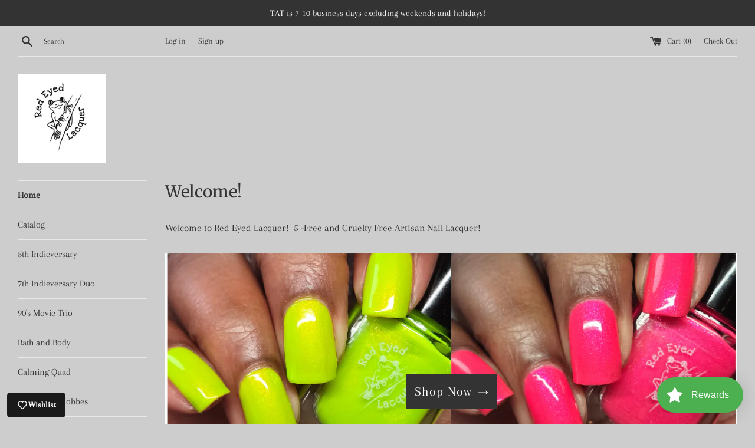

--- FILE ---
content_type: application/x-javascript
request_url: https://app.cart-bot.net/public/status/shop/red-eyed-lacquer.myshopify.com.js?1768686683
body_size: -323
content:
var giftbee_settings_updated='1700802424c';

--- FILE ---
content_type: image/svg+xml
request_url: https://redeyedlacquer.com/cdn/shop/t/4/assets/icon-slideshow-left.svg
body_size: -859
content:
<?xml version="1.0" encoding="utf-8"?>
<!-- Generated by IcoMoon.io -->
<!DOCTYPE svg PUBLIC "-//W3C//DTD SVG 1.1//EN" "http://www.w3.org/Graphics/SVG/1.1/DTD/svg11.dtd">
<svg version="1.1" xmlns="http://www.w3.org/2000/svg" xmlns:xlink="http://www.w3.org/1999/xlink" width="18" height="18" viewBox="0 0 32 32">
<path fill="#333333" d="M24.333 28.205l-1.797 1.684-14.87-13.889 14.87-13.889 1.797 1.675-13.064 12.214z"></path>
</svg>
